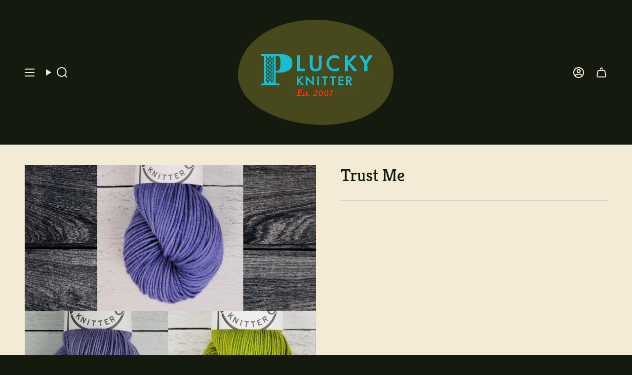

--- FILE ---
content_type: text/html; charset=utf-8
request_url: https://thepluckyknitter.com/products/trust-me?section_id=api-product-grid-item
body_size: 408
content:
<div id="shopify-section-api-product-grid-item" class="shopify-section">

<div data-api-content>
<div
    class="grid-item product-item  product-item--centered product-item--outer-text  "
    id="product-item--api-product-grid-item-7211634491481"
    data-grid-item
    
  >
    <div class="product-item__image" data-product-image>
      <a
        class="product-link"
        href="/products/trust-me"
        aria-label="Trust Me"
        data-product-link="/products/trust-me"
      ><div class="product-item__bg" data-product-image-default><figure class="image-wrapper image-wrapper--cover lazy-image lazy-image--backfill is-loading" style="--aspect-ratio: 1;" data-aos="img-in"
  data-aos-delay="||itemAnimationDelay||"
  data-aos-duration="800"
  data-aos-anchor="||itemAnimationAnchor||"
  data-aos-easing="ease-out-quart"><img src="//thepluckyknitter.com/cdn/shop/products/Myproject-1_11_b0883a6b-f00d-4f91-8d13-e1d3b9093d0f.jpg?crop=center&amp;height=1500&amp;v=1673013106&amp;width=1500" alt="" width="1500" height="1500" loading="eager" srcset="//thepluckyknitter.com/cdn/shop/products/Myproject-1_11_b0883a6b-f00d-4f91-8d13-e1d3b9093d0f.jpg?v=1673013106&amp;width=136 136w, //thepluckyknitter.com/cdn/shop/products/Myproject-1_11_b0883a6b-f00d-4f91-8d13-e1d3b9093d0f.jpg?v=1673013106&amp;width=160 160w, //thepluckyknitter.com/cdn/shop/products/Myproject-1_11_b0883a6b-f00d-4f91-8d13-e1d3b9093d0f.jpg?v=1673013106&amp;width=180 180w, //thepluckyknitter.com/cdn/shop/products/Myproject-1_11_b0883a6b-f00d-4f91-8d13-e1d3b9093d0f.jpg?v=1673013106&amp;width=220 220w, //thepluckyknitter.com/cdn/shop/products/Myproject-1_11_b0883a6b-f00d-4f91-8d13-e1d3b9093d0f.jpg?v=1673013106&amp;width=254 254w, //thepluckyknitter.com/cdn/shop/products/Myproject-1_11_b0883a6b-f00d-4f91-8d13-e1d3b9093d0f.jpg?v=1673013106&amp;width=284 284w, //thepluckyknitter.com/cdn/shop/products/Myproject-1_11_b0883a6b-f00d-4f91-8d13-e1d3b9093d0f.jpg?v=1673013106&amp;width=292 292w, //thepluckyknitter.com/cdn/shop/products/Myproject-1_11_b0883a6b-f00d-4f91-8d13-e1d3b9093d0f.jpg?v=1673013106&amp;width=320 320w, //thepluckyknitter.com/cdn/shop/products/Myproject-1_11_b0883a6b-f00d-4f91-8d13-e1d3b9093d0f.jpg?v=1673013106&amp;width=480 480w, //thepluckyknitter.com/cdn/shop/products/Myproject-1_11_b0883a6b-f00d-4f91-8d13-e1d3b9093d0f.jpg?v=1673013106&amp;width=528 528w, //thepluckyknitter.com/cdn/shop/products/Myproject-1_11_b0883a6b-f00d-4f91-8d13-e1d3b9093d0f.jpg?v=1673013106&amp;width=640 640w, //thepluckyknitter.com/cdn/shop/products/Myproject-1_11_b0883a6b-f00d-4f91-8d13-e1d3b9093d0f.jpg?v=1673013106&amp;width=720 720w, //thepluckyknitter.com/cdn/shop/products/Myproject-1_11_b0883a6b-f00d-4f91-8d13-e1d3b9093d0f.jpg?v=1673013106&amp;width=960 960w, //thepluckyknitter.com/cdn/shop/products/Myproject-1_11_b0883a6b-f00d-4f91-8d13-e1d3b9093d0f.jpg?v=1673013106&amp;width=1080 1080w, //thepluckyknitter.com/cdn/shop/products/Myproject-1_11_b0883a6b-f00d-4f91-8d13-e1d3b9093d0f.jpg?v=1673013106&amp;width=1296 1296w" sizes="500px" fetchpriority="high" class=" is-loading ">
</figure>

&nbsp;</div></a>

      <div class="badge-box-container align--top-center body-medium"></div>
    </div>

    <div
      class="product-information"
      style="--swatch-size: var(--swatch-size-filters);"
      data-product-information
    >
      <div class="product-item__info body-small">
        <a class="product-link" href="/products/trust-me" data-product-link="/products/trust-me">
          <p class="product-item__title">Trust Me</p>

          <div class="product-item__price__holder"><div class="product-item__price" data-product-price>
<span class="price">
  
    <span class="new-price">
      

</span>
    
  
</span>

</div>
          </div>
        </a></div>
    </div>
  </div></div></div>